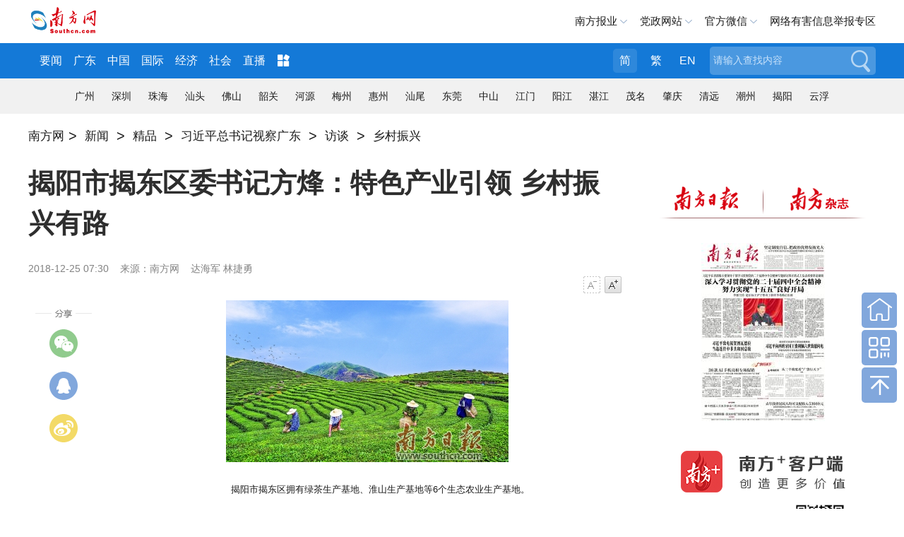

--- FILE ---
content_type: text/html; charset=utf-8
request_url: https://news.southcn.com/node_5f4ff47ff0/1acb104d6a.shtml
body_size: 10111
content:
<!DOCTYPE html>
<html>
<head>
<!-- 官方顶部区块 start -->
<!-- cms-site-base.css -->
<link rel="stylesheet" href="https://nfcms-mainsiteoss.southcn.com/__cms_base/__tpl_asset/css/cms-site-base.css?v=1.0.1" />
<!-- jquery-1.10.2.min -->
<script src="https://nfcms-mainsiteoss.southcn.com/__cms_base/__tpl_asset/js/jquery-1.10.2.min.js"></script>

<!-- 官方顶部区块 end -->
<!-- 站点默认顶部区块 start -->
<meta name="catalogs" content="27027" />

<link rel="shortcut icon" type="image/x-icon" href="https://nfcms-mainsiteoss.southcn.com/__cms_base/__tpl_asset/img/nfw.ico">

<!-- 视频、音频依赖 start -->
<!-- aliplayer css -->
<link rel="stylesheet" href="//g.alicdn.com/de/prismplayer/2.7.4/skins/default/aliplayer-min.css" />
<!-- prism css -->
<link rel="stylesheet" href="https://nfcms-mainsiteoss.southcn.com/nfw/__tpl_asset/common/css/prism.css" />
<!-- audio css -->
<link rel="stylesheet" href="https://nfcms-mainsiteoss.southcn.com/nfw/__tpl_asset/common/css/audio.css" />
<!-- aliplayer js -->
<script src="//g.alicdn.com/de/prismplayer/2.7.4/aliplayer-min.js"></script>
<!-- prism js -->
<script src="https://nfcms-mainsiteoss.southcn.com/nfw/__tpl_asset/common/js/prism.js"></script>
<!-- audio js -->
<script src="https://nfcms-mainsiteoss.southcn.com/nfw/__tpl_asset/common/js/audio.js"></script>
<!-- 视频、音频依赖 end -->

<!-- 站点默认顶部区块 end -->

  <meta charset="UTF-8">
  <meta http-equiv="x-ua-compatible" content="ie=edge">
  <meta name="viewport" content="width=device-width, initial-scale=1, maximum-scale=1.0,  viewport-fit=cover, user-scalable=no">
  <title>揭阳市揭东区委书记方烽：特色产业引领 乡村振兴有路_南方网</title>
  <meta name="keywords" content="" />
  <meta itemprop="image" content="//nfcms-mainsiteoss.southcn.com/nfw/__tpl_asset/68e544a3d8.jpg" />
  <meta name="description" itemprop="description" content="该区将按照“一三三”版形发展布局，推进城乡融合和产城融合，推动乡村高质量发展。" />

  <meta name="pagetype" content="1" />
  <meta name="contentid" content="418372" />
  <meta name="publishdate" content="2018-12-25" />
  <meta name="author" content="李润芳" />
  <meta name="source" content="南方网" />

  <!-- normal.css -->
  <link rel="stylesheet" href="//nfcms-mainsiteoss.southcn.com/nfw/__tpl_asset/e8b59c5176.css">
  <!-- article.css -->
  <link rel="stylesheet" href="//nfcms-mainsiteoss.southcn.com/nfw/__tpl_asset/e3ef050dee.css">
<body>
	<!-- 页头 -->
	<style>
	body {
		opacity: 0;
	}
	body.app .m-header {
		display: none;
	}
	body.app .m-nfwheader {
		display: none;
	}
	body.app .m-cnav {
		display: none;
	}
</style>
<script>
    function getQueryString(name) {
        var reg = new RegExp("(^|&)" + name + "=([^&]*)(&|$)", "i");
        var r = window.location.search.substr(1).match(reg);
        if (r != null) return unescape(r[2]);
        return null;
    }

    var is_app = getQueryString('is_app');
	if (is_app == 1) {
		$('body').addClass('app')
	}
	setTimeout(function () {
		$('body').css('opacity', 1)
	}, 200)
    
</script>

<div class="m-header">
    <div class="m-logo">
		<a href="http://www.southcn.com/"><img src="//nfcms-mainsiteoss.southcn.com/nfw/__tpl_asset/1dc4fe9695.png"/></a>
	</div>
	<div class="m-adr"><a class="j-crm" href=""></a></div>
	<div class="m-navd" id="m-navb">
		<img src="//nfcms-mainsiteoss.southcn.com/nfw/__tpl_asset/264fe44dc6.png" alt="">
	</div>
	<div class="m-memu">
		<ul>
			<li><a href="http://www.southcn.com/pc2018/yw/node_384370.htm" target="_blank">要闻</a></li>
			<li><a href="http://theory.southcn.com/c/node_317831.htm" target="_blank">学习进行时</a></li>
			<li><a href="http://economy.southcn.com/" target="_blank">经济</a></li>
			<li><a href="http://live.southcn.com/l/node_382932.htm?type=mobile" target="_blank">直播</a></li>
			<li><a href="http://www.southcn.com/pc2018/nfrmt/node_384365.htm" target="_blank">融媒</a></li>
			<li><a href="http://opinion.southcn.com/o/m/node_343852.htm" target="_blank">网评</a></li>
			<li><a href="https://theory.southcn.com/" target="_blank">理论</a></li>
			<li><a href="http://kb.southcn.com/" target="_blank">快报</a></li>
			<li><a href="http://news.southcn.com/zhuanti/" target="_blank">专题</a></li>
			<li><a href="http://news.southcn.com/g/node_74681.htm" target="_blank">公告</a></li>
			<li><a href="http://finance.southcn.com/f/node_335087.htm" target="_blank">财经</a></li>
			<li><a href="http://car.southcn.com/7/node_365692.htm" target="_blank">汽车</a></li>

			<li><a href="http://edu.southcn.com/jytt/node_295231.htm" target="_blank">教育</a></li>
			<li><a href="http://sports.southcn.com/tiyunews/node_399635.htm" target="_blank">体育</a></li>
			<li><a href="http://www.southcn.com/m2018/gdtoday/m/node_384272.htm" target="_blank">英文</a></li>
			<li><a href="http://life.southcn.com/lifenews/node_399633.htm" target="_blank">生活</a></li>
			<li><a href="http://tv.southcn.com/" target="_blank">视频</a></li>
			<li><a href="http://www.southei.com/" target="_blank">双创</a></li>
			<li><a href="https://country.southcn.com/xczx" target="_blank">乡村</a></li>
			<li><a href="http://economy.southcn.com/node_368900.htm" target="_blank">大湾区</a></li>
		</ul>
		<p>广东各地市</p>
		<ul>
			<li><a href="http://pc.nfapp.southcn.com/guangzhouyaowen">广州市</a></li>
			<li><a href="http://pc.nfapp.southcn.com/shenzhenyaowen">深圳市</a></li>
			<li><a href="http://pc.nfapp.southcn.com/foshanyaowen">佛山市</a></li>
			<li><a href="http://pc.nfapp.southcn.com/zhuhaiyaowen">珠海市</a></li>
			<li><a href="http://pc.nfapp.southcn.com/zhongshanyaowen">中山市</a></li>
			<li><a href="http://pc.nfapp.southcn.com/dongguanyaowen">东莞市</a></li>
			<li><a href="http://pc.nfapp.southcn.com/huizhouyaowen">惠州市</a></li>
			<li><a href="http://pc.nfapp.southcn.com/shantouyaowen">汕头市</a></li>
			<li><a href="http://pc.nfapp.southcn.com/jieyangyaowen">揭阳市</a></li>
			<li><a href="http://pc.nfapp.southcn.com/chaozhouyaowen">潮州市</a></li>
			<li><a href="http://pc.nfapp.southcn.com/shanweiyaowen">汕尾市</a></li>
			<li><a href="http://pc.nfapp.southcn.com/shaoguanyaowen">韶关市</a></li>
			<li><a href="http://pc.nfapp.southcn.com/zhaoqingyaowen">肇庆市</a></li>
			<li><a href="http://pc.nfapp.southcn.com/maomingyaowen">茂名市</a></li>
			<li><a href="http://pc.nfapp.southcn.com/yangjiangyaowen">阳江市</a></li>
			<li><a href="http://pc.nfapp.southcn.com/jiangmenyaowen">江门市</a></li>
			<li><a href="http://pc.nfapp.southcn.com/zhanjiangyaowen">湛江市</a></li>
			<li><a href="http://pc.nfapp.southcn.com/qingyuanyaowen">清远市</a></li>
			<li><a href="http://pc.nfapp.southcn.com/yunfuyaowen">云浮市</a></li>
			<li><a href="http://pc.nfapp.southcn.com/heyuanyaowen">河源市</a></li>
			<li><a href="http://pc.nfapp.southcn.com/meizhouyaowen">梅州市</a></li>
		</ul>
	</div>
</div>
<div class="m-nfwheader">
	<div class="m-shdmin">
		<div class="m-shd g-wp f-cb">
			<div class="p-logo">
				<a href="http://www.southcn.com/">
					<img src="//nfcms-mainsiteoss.southcn.com/nfw/__tpl_asset/c1726803a2.png" width="140" alt="南方网">
				</a>
			</div>
			<div class="m-link">
				<span class="m-nfby j-nfby">南方报业</span>
				<!-- <a href="http://club.southcn.com/" class="m-club">@南方</a> -->
				<span class="m-dzwz j-dzwz">党政网站</span>
				<span class="m-wx">官方微信</span>
				<a href="http://report.12377.cn:13225/toreportinputNormal_anis.do" class="m-yhjb">网络有害信息举报专区</a>
			</div>
			<div class="m-wechat">
				<ul>
					<li> <img src="//nfcms-mainsiteoss.southcn.com/nfw/__tpl_asset/c4c056d44a.jpg">
						<p>南方网</p>
					</li>
					<li> <img src="//nfcms-mainsiteoss.southcn.com/nfw/__tpl_asset/33fa8c8c8e.jpg">
						<p>南方日报</p>
					</li>
					<li><img src="//nfcms-mainsiteoss.southcn.com/nfw/__tpl_asset/bbe80d1e8e.jpg">
						<p>南方都市报</p>
					</li>
					<li><img src="//nfcms-mainsiteoss.southcn.com/nfw/__tpl_asset/b9b94ea320.jpg">
						<p>南方杂志</p>
					</li>
				</ul>
			</div>
			<div class="m-nfbyl m-smenu" style="display: none;">
				<i></i>
				<ul class="sub-menu">
					<li>
						<h2 class="paper_icon">报纸</h2>
						<a href="http://epaper.southcn.com/nfdaily/" target="_blank">南方日报</a>
						<a href="http://www.oeeee.com/" target="_blank">南方都市报</a>
						<a href="http://www.infzm.com/" target="_blank">南方周末</a>
						<a href="http://epaper.nfncb.cn" target="_blank">南方农村报</a>
						<a href="http://www.21jingji.com/" target="_blank">21世纪经济报道</a>
						<a href="http://www.nffzb.cn/" target="_blank">南方法治报</a>
						<a href="http://www.xjrb.com/" target="_blank">西江日报</a>
					</li>
					<li>
						<h2 class="magazine_icon">杂志</h2>
						<a href="http://www.nfzz.net.cn/" target="_blank">南方</a>
						<a href="http://www.21cbr.com/" target="_blank">21世纪商业评论</a>
						<a href="http://www.nfpeople.com/" target="_blank">南方人物周刊</a>
					</li>
					<li>
						<h2 class="website_icon">网站</h2>
						<a href="http://www.southcn.com/" target="_blank">南方网</a>
						<a href="http://www.oeeee.com" target="_blank">奥一网</a>
						<a href="http://gd.qq.com" target="_blank">大粤网</a>
						<a href="http://www.21jingji.com/" target="_blank">21经济网</a>
						<a href="javascript:void(0)" target="_self">南方新视界传媒</a>
					</li>
					<li>
						<h2 class="press_icon">出版社</h2>
						<a href="javascript:void(0)" target="_self" style="width:200px;">广东南方日报出版社有限公司</a>
					</li>
					<li class="last">
						<h2 class="press_icon">移动端</h2>
						<a href="http://nfplus.southcn.com/nfapp/index.html" target="_blank" style="width:200px;">南方+客户端</a>
					</li>
				</ul>
			</div>
			<div class="m-dzwzl m-smenu" style="display: none;">
				<i></i>
				<ul class="sub-menu">
					<h2>党务政务网站</h2>
					<li>
						<a href="http://www.gdjct.gd.gov.cn/" target="_blank">南粤清风网</a>
						<a href="http://www.gdzf.org.cn/" target="_blank">广东省政法网</a>
						<a href="https://www.gdzz.gov.cn/" target="_blank">广东组工网</a>
						<a href="http://www.gdjubao.cn/" target="_blank">广东互联网违法和不良信息举报中心</a>
						<a href="http://gd.wenming.cn/" target="_blank">广东文明网</a>
						<a href="http://www.gdszjgdj.org/" target="_blank">广东省直机关党建网</a>
						<a href="http://www.gdfp.gov.cn/" target="_blank">广东省扶贫信息网</a>
						<a href="http://gddazx.southcn.com/" target="_blank">广东档案在线</a>
					</li>
					<li>
						<a href="http://www.gdrd.cn/" target="_blank">广东人大网</a>
						<a href="http://www.gdszx.gov.cn/" target="_blank">广东政协网</a>
						<a href="http://www.gd.jcy.gov.cn/" target="_blank">阳光检务网</a>
						<a href="http://www.gdcourts.gov.cn/" target="_blank">广东法院网</a>
					</li>
					<li>
						<a href="http://www.gd.gov.cn/" target="_blank">广东省人民政府网</a>
						<a href="http://www.gdzwfw.gov.cn/hzjl/forum-36-1.html" target="_blank">广东省互助交流服务平台</a>
						<a href="http://zfsg.gd.gov.cn/" target="_blank">广东省政务服务数据管理局网</a>
					</li>
					<li>
						<a href="http://whly.gd.gov.cn/" target="_blank">广东省文化和旅游厅网</a>
						<a href="http://sft.gd.gov.cn/" target="_blank">广东省司法厅网</a>
						<a href="http://gdyjzx.gd.gov.cn/" target="_blank">广东省政府发展研究中心网</a>
						<a href="http://gdjr.gd.gov.cn/" target="_blank">广东省地方金融监督管理局网</a>
						<a href="http://czt.gd.gov.cn/" target="_blank">广东省财政厅</a>
						<a href="http://yjgl.gd.gov.cn/" target="_blank">广东省应急管理厅</a>
						<a href="http://amr.gd.gov.cn/" target="_blank">广东省市场监督管理局</a>
						<a href="http://guangdong.chinatax.gov.cn/gdsw/index.shtml" target="_blank">广东省税务局</a>
						<a href="http://www.southei.com/" target="_blank">南方双创汇</a>
						<a href="http://dva.gd.gov.cn/" target="_blank">广东省退役军人事务厅网</a>
						<a href="http://dfz.gd.gov.cn/" target="_blank">广东省情网</a>
						<a href="http://hmo.gd.gov.cn/" target="_blank">广东省人民政府港澳事务办公室网</a>
						<a href="http://gdwsxf.gd.gov.cn/" target="_blank">广东省信访局网</a>
						<a href="http://mzzjw.gd.gov.cn/" target="_blank">广东省民族宗教事务委员会网</a>
						<a href="http://gdaudit.gd.gov.cn/" target="_blank">广东省审计厅网</a>
						<a href="http://hsa.gd.gov.cn/" target="_blank">广东省医疗保障局网</a>
						<a href="http://td.gd.gov.cn/" target="_blank">广东省交通运输厅网</a>
						<a href="https://sqzc.gd.gov.cn/sqzc/m/home/index" target="_blank">粤企政策通</a>
						<a href="http://dara.gd.gov.cn/" target="_blank">广东省农业农村厅网</a>
						<a href="http://www.gdpplgopss.gov.cn/" target="_blank">广东省社科规划网</a>
						<a href="http://www.southacademic.com/" target="_blank">中国(南方)学术网</a>
					</li>
					<li>
						<a href="http://www.gdwomen.org.cn/" target="_blank">广东女性E家园</a>
						<a href="http://www.gdlqw.com/" target="_blank">广东老区网</a>
						<a href="http://www.gdsfxj.com/" target="_blank">广东省反邪教网</a>
						<a href="http://www.gdftu.org.cn/" target="_blank">广东省总工会</a>
						<a href="http://www.gdmj.org.cn/" target="_blank">广东民进网</a>
						<a href="http://www.pprd.org.cn/" target="_blank">泛珠三角合作信息网</a>
						<a href="http://www.cnbayarea.org.cn/" target="_blank">粤港澳大湾区门户网</a>
						<a href="http://www.gddpf.org.cn/" target="_blank">广东省残疾人联合会</a>
					</li>
					<li class="last">
						<a href="http://www.gz.gov.cn/" target="_blank">广州市人民政府网</a>
						<a href="http://www.haizhu.gov.cn/" target="_blank">广州市海珠区门户网站</a>
						<a href="http://www.thnet.gov.cn/" target="_blank">广州市天河区门户网站</a>
						<a href="http://www.by.gov.cn/" target="_blank">广州市白云区门户网站</a>
						<a href="http://www.gzns.gov.cn/" target="_blank">广州市南沙区门户网站</a>
						<a href="http://cg.gz.gov.cn/" target="_blank">广州市城市管理和综合执法局网</a>
						<a href="http://sfj.gz.gov.cn/" target="_blank">广州市司法局网</a>
						<a href="http://www.gd-n-tax.gov.cn/gdsw/gzsw/gzsw_index.shtml" target="_blank">广州市税务局</a>
						<a href="http://yjglj.gz.gov.cn/" target="_blank">广州市应急管理局</a>
						<a href="http://fsjjjc.foshan.gov.cn" target="_blank">廉洁佛山网</a>
						<a href="http://dgjj.dg.gov.cn/" target="_blank">东莞纪检监察网</a>
						<a href="https://www.zhanjiang.gov.cn/" target="_blank">湛江市政府网站</a>
						<a href="http://www.maoming.gov.cn/" target="_blank">茂名市政府门户网站</a>
					</li>
				</ul>
			</div>
		</div>
	</div>
	<div class="m-hd m-xf">
		<div class="g-wp f-cb">
			<div class="m-logob">
				<a href="http://www.southcn.com/">
					<img src="//nfcms-mainsiteoss.southcn.com/nfw/__tpl_asset/05d1fc73f8.png" width="100" alt="南方网">
				</a>
			</div>
			<div class="m-nav">
				<a href="http://www.southcn.com/pc2018/yw/node_384370.htm" target="_blank">要闻</a>　
				<a href="http://news.southcn.com/gd/" target="_blank">广东</a>
				<a href="http://news.southcn.com/china/default.htm" target="_blank">中国</a>
				<a href="http://news.southcn.com/international/default.htm" target="_blank">国际</a>
				<a href="http://economy.southcn.com/" target="_blank">经济</a>
				<a href="http://news.southcn.com/community/" target="_blank">社会</a>
				<a href="http://live.southcn.com/default.htm" target="_blank">直播</a>
				<span>
					<img src="//nfcms-mainsiteoss.southcn.com/nfw/__tpl_asset/3d78f8f92e.png">
					<div class="more-list">
						<a href="http://www.southcn.com/pc2018/nfrmt/node_384365.htm" target="_blank">融媒</a>
						<a href="http://opinion.southcn.com/" target="_blank">网评</a>
						<a href="https://theory.southcn.com/" target="_blank">理论</a>
						<a href="http://tv.southcn.com/" target="_blank">视频</a>
						<a href="http://kb.southcn.com/default.htm" target="_blank">快报</a>
						<a href="http://news.southcn.com/zhuanti/default.htm" target="_blank">专题</a>
						<a href="http://news.southcn.com/g/node_74681.htm" target="_blank">公告</a>
						<a href="http://car.southcn.com/" target="_blank">汽车</a>
						<!-- <a href="http://finance.southcn.com/" target="_blank">财经</a> -->
						<a href="http://edu.southcn.com/" target="_blank">教育</a>
						<a href="http://www.newsgd.com/" target="_blank">英文</a>
						<!-- <a href="http://life.southcn.com/" target="_blank">生活</a> -->
						<!-- <a href="http://sports.southcn.com/" target="_blank">体育</a> -->
						<a href="https://country.southcn.com/xczx" target="_blank">乡村</a>
						<!-- <a href="http://www.southei.com/" target="_blank">双创</a>
						<a href="http://economy.southcn.com/node_368900.htm" class="last" target="_blank">大湾区</a> -->
					</div>
				</span>
			</div>
			<div class="m-search">
				<form id="searchForm">
					<div class="search_form">
						<div class="search_text">
							<input type="text" name="search" autocomplete="off" title="请输入查找内容" value="请输入查找内容" onfocus="if (this.value == '请输入查找内容') {this.value = '';}" onblur="if (this.value == '') {this.value = '请输入查找内容';}" class="search" id="search">
						</div>
						<button class="search_btn" id="search_btn">搜索</button>
					</div>
				</form>
			</div>
			<div class="m-meta">
				<a class="tras m-jian active">简</a>
				<a class="tras m-fan">繁</a>
				<a href="http://www.newsgd.com/">EN</a>
			</div>
		</div>
	</div>
</div>
<div class="m-cnav">
	<div class="f-wp">
		<a href="http://pc.nfapp.southcn.com/guangzhou" target="_blank" title="广州">广州</a>
		<a href="http://pc.nfapp.southcn.com/shenzhen" target="_blank" title="深圳">深圳</a>
		<a href="http://pc.nfapp.southcn.com/zhuhai" target="_blank" title="珠海">珠海</a>
		<a href="http://pc.nfapp.southcn.com/shantou" target="_blank" title="汕头">汕头</a>
		<a href="http://pc.nfapp.southcn.com/foshan" target="_blank" title="佛山">佛山</a>
		<a href="http://pc.nfapp.southcn.com/shaoguan" target="_blank" title="韶关">韶关</a>
		<a href="http://pc.nfapp.southcn.com/heyuan" target="_blank" title="河源">河源</a>
		<a href="http://pc.nfapp.southcn.com/meizhou" target="_blank" title="梅州">梅州</a>
		<a href="http://pc.nfapp.southcn.com/huizhou" target="_blank" title="惠州">惠州</a>
		<a href="http://pc.nfapp.southcn.com/shanwei" target="_blank" title="汕尾">汕尾</a>
		<a href="http://pc.nfapp.southcn.com/dongguan" target="_blank" title="东莞">东莞</a>
		<a href="http://pc.nfapp.southcn.com/zhongshan" target="_blank" title="中山">中山</a>
		<a href="http://pc.nfapp.southcn.com/jiangmen" target="_blank" title="江门">江门</a>
		<a href="http://pc.nfapp.southcn.com/yangjiang" target="_blank" title="阳江">阳江</a>
		<a href="http://pc.nfapp.southcn.com/zhanjiang" target="_blank" title="湛江">湛江</a>
		<a href="http://pc.nfapp.southcn.com/maoming" target="_blank" title="茂名">茂名</a>
		<a href="http://pc.nfapp.southcn.com/zhaoqing" target="_blank" title="肇庆">肇庆</a>
		<a href="http://pc.nfapp.southcn.com/qingyuan" target="_blank" title="清远">清远</a>
		<a href="http://pc.nfapp.southcn.com/chaozhou" target="_blank" title="潮州">潮州</a>
		<a href="http://pc.nfapp.southcn.com/jieyang" target="_blank" title="揭阳">揭阳</a>
		<a href="http://pc.nfapp.southcn.com/yunfu" target="_blank" title="云浮">云浮</a>
	</div>
</div>
	<!-- AdSame ShowCode: 南方新闻网 / 南方网首页 / 全站二级频道首屏通栏 Begin -->
  <div class="g-wp f-cb adverta" >
    <script type="text/javascript" src="https://sgg.southcn.com/s?z=south&c=160" charset="gbk"></script>
  </div>
  <!-- AdSame ShowCode: 南方新闻网 / 南方网首页 / 全站二级频道首屏通栏 End -->

  <div class="z-title" style="display:none">
    <a href="https://news.southcn.com/node_5f4ff47ff0"  target="_blank"  class="">乡村振兴</a>
  </div>

  <!-- AdSame ShowCode: 南方新闻网 / 全站细览 / 全站细览通栏广告 Begin -->
  <div class="g-wp f-cb">
    <script type="text/javascript" src="https://sgg.southcn.com/s?z=south&c=10"></script>
  </div>
  <!-- AdSame ShowCode: 南方新闻网 / 全站细览 / 全站细览通栏广告 End -->
	<!-- 发布点 -->
  <div class="m-crm g-wp">
	<div style="height:30px;">
		<div type="CMS_TAG_NODE_PATH_INFO">
		<!--
		<a href="http://www.southcn.com" target="_self" class="crm-link">南方网</a><font class="dot">&gt;</font>
		<a href="/" target="_self" class="crm-link">{{CMS_SITE.name}}</a>
		{% for key,item in CMS_NODE_PATH_INFO %}
			<font class="dot">&gt;</font>
			<a href="{{item.path}}" target="_self" class="crm-link">{{ item.name }}</a>
		{% endfor%}
		-->
		</div>
	</div>
  </div>
	<!-- 左侧 -->
	<div class="m-content g-wp f-cb">
		<div class="main">
			<div class="m-share">
				<span class="swechat">
					<div class="qr1w">
						<span class="qrp"></span>
						<div id="qrcode" class="qr1"></div>
					</div>
				</span>
				<a class="sqqzone"></a>
				<a class="sweibo"></a>
			</div>
			<!-- 主体内容 -->
			<div class="m-article">
				<h2 id="article_title">揭阳市揭东区委书记方烽：特色产业引领 乡村振兴有路</h2>
				<h3 id="article_subtitle"></h3>
				<div class="m-abstract" style="display: none" id="abstract"></div>
				<div class="meta">
					<div class="fl">
						<span class="pub_time" id="pubtime_baidu">2018-12-25 07:30</span>
						<span id="source_baidu">来源：南方网</span>
						<span id="author_baidu">达海军 林捷勇</span>
					</div>
					<div class="font_change fr">
						<a class="font_down js-font font_down_disable" data-action="fontDown" href="#">字号减小</a>
						<a class="font_up js-font" data-action="fontUp" href="#">字号增大</a>
					</div>
				</div>
				<div class="content" id="content">
					<p align="center"><img id="13783991" title="" border="0" align="center" src="https://nfassetoss.southcn.com/__asset/772825fabf/b49ac3a0ee.jpeg" sourcename="本地文件" sourcedescription="编辑提供的本地文件"/></p>
<p style="TEXT-ALIGN: center" align="center">　　<font style="FONT-SIZE: 10pt" size="1">揭阳市揭东区拥有绿茶生产基地、淮山生产基地等6个生态农业生产基地。</font></p>
<p>　　麻竹滴翠，炒茶飘香，淮山味美……在揭阳市揭东区，全区7个镇街拥有6个生态农业生产基地，包括竹笋生产基地、绿茶生产基地、淮山生产基地等，已拿到4块国家和省级特色小镇牌子。近年来，揭东区还先后被中央农办定为农村改革试验联系点，被广东省确定为省级新农村建设示范片以及粤东地区唯一的农村社区建设试点县（市、区）。通过深度推进农村一二三产业融合发展，揭东区的乡村振兴工作如火如荼。</p>
<p>　　近日，揭阳市揭东区委书记方烽在接受南方日报记者采访时表示，该区将按照“一三三”版形发展布局，推进城乡融合和产城融合，以党建为引领深化改革，推动乡村高质量发展，努力当好揭阳城市发展领头羊和乡村振兴示范区。</p>
<p>　　<strong>特色经济推动乡村振兴</strong></p>
<p>　　对于揭东区来说，乡村振兴发展，特色小镇是重要抓手。</p>
<p>　　揭东区埔田镇山清水秀，种植有3万亩麻竹和1万亩香蕉，被誉为揭阳市的“都市后花园”，素有“中国竹笋之乡”美称。近年来，埔田镇围绕“竹”这一特色，大力推动竹产业发展和全域旅游，先后被评为“广东省休闲农业旅游示范镇”“全国一村一品示范镇”，2017年8月入选第二批全国特色小镇，成为全国首个“近零碳排放”竹文化特色小镇。</p>
<p>　　埔田镇“靠竹吃竹”，竹笋年总产量达10万吨，并形成完整的产业链。去年以来，埔田镇餐饮、旅游业产值增幅达20%，农产品加工出口增加15%，农民收入提高了。</p>
<p>　　特色小镇已成为揭东区的招牌。方烽告诉记者，揭东区的特色镇根据资源优势重点打造特色发展项目：埔田的“近零碳排放”全国特色小镇，起步区已全面建成；玉湖镇重点打造“时光玉湖·文旅小镇”，该项目已完成框架协议签订；目前区内玉湖山、宝山湖、念恩山、万竹园、田田绿等景区新上游乐设施全部启动并抓紧建设，全域旅游稳步推进；2个省级菜篮子工程示范基地和袁隆平院士工作站正在加快建设。</p>
<p>　　近年来，揭东区还大力发展“一镇一品”“一村一品”等特色经济，建设竹笋、绿茶、淮山等“六大生态农业基地”，进一步打响揭东品牌。依托电商产业优势，推进电商与揭东特色农产品灵活对接，开拓农产品销售市场。</p>
<p>　　<strong>推进城乡融合产城融合</strong></p>
<p>　　为提高发展的平衡性和协调性，揭东区确立“一三三”版形发展布局，即一个主城区，三个专业镇和三个特色镇。按照城市更新、产业更新、生态更新、政务更新“四个更新”，打造城区板块、乡村板块、生态板块、产业板块“四个板块”，推进城乡融合和产城融合，既当城市发展领头羊，又做乡村振兴示范区。</p>
<p>　　据介绍，揭东区重点打造中德金属生态城——开发区新型工业园——锡场大军埔电商圈，形成一条产业带。“这样的‘一三三’布局，就是以城区曲溪为中心，紧接着是产业带，再往上就是特色带，自然形成了生活、生产、生态‘三生’融合的良好布局。”方烽说。</p>
<p>　　在乡村板块方面，揭东区抓住特色小镇打造“一村一品”，利用被中央农办定为农村改革试验联系点，也被省定为粤东地区唯一的省级农村社区建设试点县（市、区）的契机，把“强基础、激活力、惠民生、促和谐”贯穿农村综合改革工作全过程。近3年来，揭东区投入8.3亿元，实施了500多个乡村建设工程，基本实现了污水垃圾双整治、两室一会、一村一法律顾问、乡村小公园、乡村小广场、农村集体资产监管平台和融资机制等全覆盖。</p>
<p>　　对于城区板块，揭东则围绕区域规划提质、项目建设提速、管理水平提升、城市更新提挡4个方面，做好旧城改造和新城拓展工作。方烽表示，要以推进“百日百项大行动”为契机，全力推进“城市更新”，重点做好糖厂片区、电力厂片区和缶灶码头片区“三旧”改造工程，加快推进金叶大厦、群和广场等商贸项目建设，深入推进“五城同创”等，打造宜居宜业新城。</p>
<p>　　<strong>为乡村发展注入动力</strong></p>
<p>　　近年来，特别是今年以来，揭东区扎实推进党组织场地、班子建设、组织生活、党员管理、党员发展、资料台账“六个规范化建设”，积极推动加强党的基层组织建设三年行动计划落实落地，为乡村振兴注入强大动力。</p>
<p>　　方烽说，揭东区通过建强“三支队伍”来夯实基层党建。一是村书记队伍。大力实施基层党组织“头雁”工程，注重选拔懂农业、爱农村、爱农民、带动能力强的优秀人才作为村党组织书记。同时，实施“春苗”计划，着力从退伍军人、回乡大学生中选拔村干部苗子，全区共选拔了76人作为农村后备干部人选。二是村党员队伍。大力实施南粤党员先锋工程，落实发展党员“村培镇管”制度，分级分类对村全体党员、村民代表、村民小组长、自然村带头人开展培训，充分发挥农村党员队伍的“雁阵效应”。三是驻村工作队伍。区、镇两级主要领导带头挂点联系，并选派工作组入驻5个软弱涣散村党组织开展整顿工作。</p>
<p>　　文/图：南方网全媒体记者 达海军</p>
<p>　　见习记者 林捷勇</p>
<p>　　通讯员 江明东</p>
				</div>
				<div class="m-editor">编辑：李润芳</div>
			</div>		
			<!-- 相关稿件 -->
			<div class="m-rel">
							</div>
			<div class="m-more">
				<a href="http://www.southcn.com" target="_self">返回南方网首页</a>
				<a href="https://news.southcn.com/node_5f4ff47ff0" target="_self" class="j-catlink">返回乡村振兴频道</a>
			</div>
		</div>
		<!-- 侧栏 -->
		<div class="aside-iframe">
  <div class="m-ad2"><script type="text/javascript" src="https://sgg.southcn.com/s?z=south&c=12"></script></div>
  <iframe id="asideFrame" src="/proxy/commonaside" frameborder="0" width="320px" height="2600px"></iframe>
</div>
<style>
  .aside-iframe {
    float: right;
    display: none;
  }
  @media (min-width: 750px) {
    .aside-iframe {
      display: block;
    }
  }
</style>

<script>
function setIframeHeight(id){
    try{
        var iframe = document.getElementById(id);
        if(iframe.attachEvent){
            iframe.attachEvent("onload", function(){
                iframe.height = iframe.contentWindow.document.getElementsByClassName('m-aside')[0].scrollHeight + 10 + 'px';
            });
            return;
        }else{
            iframe.onload = function(){
                // iframe.height = iframe.contentDocument.body.scrollHeight;
                iframe.height = iframe.contentWindow.document.getElementsByClassName('m-aside')[0].scrollHeight + 10 + 'px';
            };
            return;
        }
    }catch(e){
        throw new Error('setIframeHeight Error');
    }
}

setIframeHeight('asideFrame');

</script>
	</div>
	<!-- 页脚 -->
	<div class="m-sidebar">
	<a href="http://www.southcn.com/" class="home">回到首页</a>
	<span class="bwechat"><img class="qr2" src="//nfcms-mainsiteoss.southcn.com/nfw/__tpl_asset/e0f9526042.png"></span>
	<span class="backtop">回到顶部</span>
</div>
<div class="m-ft">
  <div class="g-wp">
    <p>
      <a href="http://www.southcn.com/aboutus/nfbyjt/content/2019-05/17/content_187473107.htm" target="_blank">南方报业传媒集团简介</a>-
      <a href="http://www.southcn.com/aboutus/aboutus/" target="_blank">网站简介</a>-
      <a href="http://www.southcn.com/aboutus/service/" target="_blank">广告服务</a>-
      <a href="https://zbtb.southcn.com/" target="_blank">招标投标</a>-
      <a href="https://jtcg.southcn.com/" target="_blank">物资采购</a>-
      <a href="http://www.southcn.com/aboutus/contactus/" target="_blank">联系我们</a>-
      <a href="http://www.southcn.com/aboutus/law/" target="_blank">法律声明</a>-
      <a href="http://www.southcn.com/aboutus/links/" target="_blank">友情链接</a>
    </p>
    <p class="finfo" style="margin-left:5px">本网站由南方新闻网版权所有，未经授权禁止复制或建立镜像　广东南方网络信息科技有限公司负责制作维护</p>
    <p style="margin-left:5px">违法和不良信息举报电话：020-87373397 18122015029 18122015068</p>
    <p>
      <a href="http://beian.miit.gov.cn/" target="_blank">ICP备案号：粤B-20050235</a>
    </p>
  </div>
</div>
	<!-- jquery.pin.js -->
	<script src="//nfcms-mainsiteoss.southcn.com/nfw/__tpl_asset/2949a6830b.js"></script>
	<!-- normal.js -->
	<script src="//nfcms-mainsiteoss.southcn.com/nfw/__tpl_asset/c0aa1e8616.js"></script>
	<!-- responsive.js -->
	<script src="//nfcms-mainsiteoss.southcn.com/nfw/__tpl_asset/9e1de38932.js"></script>
	<!-- sha256.js -->
	<script src="//nfcms-mainsiteoss.southcn.com/nfw/__tpl_asset/1371228126.js"></script>
	<!-- qrcode.min.js -->
	<script src ="//nfcms-mainsiteoss.southcn.com/byst/__tpl_asset/50667d1a05.js"></script>
	<!-- article.js -->
	<script src="//nfcms-mainsiteoss.southcn.com/nfw/__tpl_asset/f9355f8933.js"></script>
	
 <!-- AdSame ShowCode: 南方新闻网 / 全站细览 / 全站细览富媒体 Begin -->
  <div>
    <script type="text/javascript" src="https://sgg.southcn.com/s?z=south&c=13"></script>
  </div>
  <!-- AdSame ShowCode: 南方新闻网 / 全站细览 / 全站细览富媒体 End -->

<!-- 官方底部区块 start -->
<!-- cms-site-base.js -->
<script src="https://nfcms-mainsiteoss.southcn.com/__cms_base/__tpl_asset/js/cms-site-base.js"></script>
<script src="https://nfcms-mainsiteoss.southcn.com/nfw/__tpl_asset/common/js/image-audio.js"></script>
<!-- 微信自定义分享 start -->
<script src="//res.wx.qq.com/open/js/jweixin-1.6.0.js"></script>
<script src="//nfcms-mainsiteoss.southcn.com/__cms_base/__tpl_asset/js/wechat-share.js"></script>
<!-- 微信自定义分享 end -->
<script src="//nfcms-mainsiteoss.southcn.com/nfw/__tpl_asset/common/js/nfzm-sdk.js"></script>
<script src="//nfcms-mainsiteoss.southcn.com/nfw/__tpl_asset/common/js/nfzm-stat.js"></script>

<!-- 官方底部区块 end -->
<!-- 站点默认底部区块 start -->
<!-- 百度统计 start -->
<script>
  var _hmt = _hmt || [];
  (function () {
    var hm = document.createElement("script");
    hm.src = "https://hm.baidu.com/hm.js?fcda14e8d9fc166be9cf6caef393ad0e";
    var s = document.getElementsByTagName("script")[0];
    s.parentNode.insertBefore(hm, s);
  })();
</script>
<!-- 百度统计 end -->

<!-- 南方网通用 -->
<script src="//nfcms-mainsiteoss.southcn.com/nfw/__tpl_asset/common/js/nfw-base.js"></script>

<!-- 站点默认底部区块 end -->
</body>
<!-- inject_cms_base_tpl_block -->
</html>

--- FILE ---
content_type: text/html; charset=UTF-8
request_url: https://news.southcn.com/proxy/commonaside
body_size: 4260
content:
<!DOCTYPE html>
<html lang="en">

<head>
<!-- 官方顶部区块 start -->
<!-- cms-site-base.css -->
<link rel="stylesheet" href="https://nfcms-mainsiteoss.southcn.com/__cms_base/__tpl_asset/css/cms-site-base.css?v=1.0.1" />
<!-- jquery-1.10.2.min -->
<script src="https://nfcms-mainsiteoss.southcn.com/__cms_base/__tpl_asset/js/jquery-1.10.2.min.js"></script>

<!-- 官方顶部区块 end -->
<!-- 站点默认顶部区块 start -->
<meta name="catalogs" content="39506" />

<link rel="shortcut icon" type="image/x-icon" href="https://nfcms-mainsiteoss.southcn.com/__cms_base/__tpl_asset/img/nfw.ico">

<!-- 视频、音频依赖 start -->
<!-- aliplayer css -->
<link rel="stylesheet" href="//g.alicdn.com/de/prismplayer/2.7.4/skins/default/aliplayer-min.css" />
<!-- prism css -->
<link rel="stylesheet" href="https://nfcms-mainsiteoss.southcn.com/nfw/__tpl_asset/common/css/prism.css" />
<!-- audio css -->
<link rel="stylesheet" href="https://nfcms-mainsiteoss.southcn.com/nfw/__tpl_asset/common/css/audio.css" />
<!-- aliplayer js -->
<script src="//g.alicdn.com/de/prismplayer/2.7.4/aliplayer-min.js"></script>
<!-- prism js -->
<script src="https://nfcms-mainsiteoss.southcn.com/nfw/__tpl_asset/common/js/prism.js"></script>
<!-- audio js -->
<script src="https://nfcms-mainsiteoss.southcn.com/nfw/__tpl_asset/common/js/audio.js"></script>
<!-- 视频、音频依赖 end -->

<!-- 站点默认顶部区块 end -->

    <meta charset="UTF-8">
    <meta http-equiv="X-UA-Compatible" content="IE=edge">
    <meta name="viewport" content="width=device-width, initial-scale=1.0">
    <link rel="stylesheet" href="https://nfcms-mainsiteoss.southcn.com/nfw/__tpl_asset/home/css/article.css">
    <link rel="stylesheet" href="https://nfcms-mainsiteoss.southcn.com/nfw/__tpl_asset/home/css/normal.css">
    <style>
        .j-lists li {
            visibility: visible !important;
        }
        
        @media (max-width:750px) {
            .m-aside {
                display: block !important
            }
        }
    </style>
</head>

<body>
    <div class="m-aside">
        <div class="">
        </div>
             <div class="m-bkq">
            <div class="m-bktab f-cb">
                <div class="tab tab1"><a href="https://epaper.nfnews.com/" target="_blank" title="南方日报电子报">南方日报电子报</a></div>
                <div class="tab tab2"><a href="http://www.nfzz.net.cn/" target="_blank" title="南方杂志电子报">南方杂志电子报</a></div>
            </div>
            <div class="m-bkt">
                <div class="ct active">
                    <!-- 通过编辑器插入模板片段 start -->
                                        <a target="_blank" href="https://epaper.nfnews.com/nfdaily/html/202601/21/node_A01.html" title="2026-01-21 封面"><img src="https://nfassetoss.southcn.com/__asset/a0f01090fd/f35d862bde.jpg?w=1434&amp;h=2061&amp;imageMogr2/thumbnail/175x" border="0" alt="2026-01-21 封面" title="2026-01-21 封面"></a>
                                        <!-- 通过编辑器插入模板片段 end -->
                </div>
                <div class="ct">

                    <!-- 通过编辑器插入模板片段 start -->
                    <ul>
                                                <a target="_blank" href="https://www.nfzz.net.cn/node_f8e203a3fc" title="2026年 第1期"><img src="https://nfassetoss.southcn.com/__asset/6cc0043519/a0ae736277.jpg?w=230&amp;h=322&amp;imageMogr2/thumbnail/175x" border="0" alt="2026年 第1期" title="2026年 第1期">
                            <h3>2026年 第1期</h3>
                        </a>
                                            </ul>
                    <!-- 通过编辑器插入模板片段 end -->
                </div>

            </div>
        <a class="m-nfjd" href="http://nfplus.southcn.com/nfapp/index.html" target="_blank" title="南方+客户端">南方+客户端</a>
        <a class="m-yxxd" href="https://app.southcn.com/" target="_blank" title="粤学习客户端">粤学习客户端</a>
        </div>



        <!-- 广东新闻 -->
        <div class="m-ttyb" wzades="广东新闻：发布广东省及各个地市的时政新闻">
            <div class="m-tit m-ztit f-cb">
                <a href="https://news.southcn.com/node_54a44f01a2" target="_balnk" title="广东新闻">
                    <h2 class="f-cb">广东新闻</h2>
                </a>

            </div>
            <ul class="m-list2 j-lists2">

                <!-- 通过编辑器插入模板片段 start -->
                                <li><a href="https://news.southcn.com/node_54a44f01a2/2c8300d79c.shtml" target="_blank" title="去年广州白云机场口岸保税租赁进口飞机累计达30架次">去年广州白云机场口岸保税租赁进口飞机累计达30架次</a></li>
                                <li><a href="https://news.southcn.com/node_54a44f01a2/4414ad813d.shtml" target="_blank" title="怎能放弃？广州荔湾休班民警五抛救生圈、下水救轻生女子">怎能放弃？广州荔湾休班民警五抛救生圈、下水救轻生女子</a></li>
                                <li><a href="https://news.southcn.com/node_54a44f01a2/01e242317b.shtml" target="_blank" title="重提“北上广”，不是为了重回“北上广”">重提“北上广”，不是为了重回“北上广”</a></li>
                                <li><a href="https://news.southcn.com/node_54a44f01a2/a770167d92.shtml" target="_blank" title="“顺德仔”李昊首登广东春晚，将与顶流“大湾鸡”同框表演！">“顺德仔”李昊首登广东春晚，将与顶流“大湾鸡”同框表演！</a></li>
                                <li><a href="https://news.southcn.com/node_54a44f01a2/d8cf58cc52.shtml" target="_blank" title="真金白银引才！高州市微短剧产业人才实施方案正式出台">真金白银引才！高州市微短剧产业人才实施方案正式出台</a></li>
                                <li><a href="https://news.southcn.com/node_54a44f01a2/e3c7dd04c8.shtml" target="_blank" title="揭阳“十四五”发展如何？发布会上市长用四张照片作答｜解码广东“十四五”">揭阳“十四五”发展如何？发布会上市长用四张照片作答｜解码广东“十四五”</a></li>
                                <li><a href="https://news.southcn.com/node_54a44f01a2/dc98008935.shtml" target="_blank" title="璀璨烟花映湾区！广州推出两千余场文旅活动打造“最浓年味”">璀璨烟花映湾区！广州推出两千余场文旅活动打造“最浓年味”</a></li>
                                <li><a href="https://news.southcn.com/node_54a44f01a2/6363e74c9d.shtml" target="_blank" title="这种“抠门”挺好的！打印纸轻了、擦手纸薄了">这种“抠门”挺好的！打印纸轻了、擦手纸薄了</a></li>
                                <!-- 通过编辑器插入模板片段 end -->

            </ul>
        </div>
        <!-- 南方融媒体专区 -->
        <div class="m-nfwp" wzades="南方融媒报道：发布南方报业传媒集团原创融媒体新闻">
            <div class="m-tit m-ztit f-cb">
                <a href="https://www.southcn.com/node_096b189f3f" target="_balnk" title="南方融媒报道">
                    <h2 class="f-cb">南方融媒报道</h2>
                </a>

            </div>
            <ul class="m-list3 j-lists2 j-lists">
                <!-- 推荐 -->

                <!-- 通过编辑器插入模板片段 start -->
                                <li data-pubtime="2026-01-21 22:01">
                    <a href="https://news.southcn.com/node_54a44f01a2/e3c7dd04c8.shtml" target="_blank" title="揭阳“十四五”发展如何？发布会上市长用四张照片作答｜解码广东“十四五”"><img src="https://nfassetoss.southcn.com/__asset/a0f01090fd/752a197ea5.jpg?t=1769000397782&amp;w=960&amp;h=540&amp;imageMogr2/thumbnail/148x" border="0" alt="揭阳“十四五”发展如何？发布会上市长用四张照片作答｜解码广东“十四五”" title="揭阳“十四五”发展如何？发布会上市长用四张照片作答｜解码广东“十四五”">揭阳“十四五”发展如何？发布会上市长用四张照片作答｜解码广东“十四五”</a>
                </li>
                                <li data-pubtime="2026-01-21 18:01">
                    <a href="https://news.southcn.com/node_47a8059d6c/41e034af16.shtml" target="_blank" title="稳、进、新、活！一组海报速览2025年我国工业和信息化发展特点"><img src="https://nfassetoss.southcn.com/__asset/a0f01090fd/973d2a557c.png?t=1768989814000&amp;w=1080&amp;h=607&amp;imageMogr2/thumbnail/148x" border="0" alt="稳、进、新、活！一组海报速览2025年我国工业和信息化发展特点" title="稳、进、新、活！一组海报速览2025年我国工业和信息化发展特点">稳、进、新、活！一组海报速览2025年我国工业和信息化发展特点</a>
                </li>
                                <li data-pubtime="2026-01-21 15:01">
                    <a href="https://news.southcn.com/node_057f8523dc/68cb041d67.shtml" target="_blank" title="“有爱”履职让生活“无碍”"><img src="https://nfassetoss.southcn.com/__asset/a0f01090fd/9730b3ce10.png?t=1768978266710&amp;w=1080&amp;h=607&amp;imageMogr2/thumbnail/148x" border="0" alt="“有爱”履职让生活“无碍”" title="“有爱”履职让生活“无碍”">“有爱”履职让生活“无碍”</a>
                </li>
                                <li data-pubtime="2026-01-21 11:01">
                    <a href="https://news.southcn.com/node_54a44f01a2/040127c431.shtml" target="_blank" title="数览2025广东财政“账本”⑥｜深入推进海洋强省建设"><img src="https://nfassetoss.southcn.com/__asset/a0f01090fd/e55f2cb2f5.gif?t=1768962814343&amp;w=750&amp;h=421&amp;imageMogr2/thumbnail/148x" border="0" alt="数览2025广东财政“账本”⑥｜深入推进海洋强省建设" title="数览2025广东财政“账本”⑥｜深入推进海洋强省建设">数览2025广东财政“账本”⑥｜深入推进海洋强省建设</a>
                </li>
                                <li data-pubtime="2026-01-21 08:01">
                    <a href="https://news.southcn.com/node_7818ad20d7/5739282475.shtml" target="_blank" title="字看广东2025｜创：从“制造”到“智造”，广东制造业交出亮眼答卷"><img src="https://nfassetoss.southcn.com/__asset/1fbb4fe892/caacd40812.jpg?w=1920&amp;h=1080&amp;imageMogr2/thumbnail/148x" border="0" alt="字看广东2025｜创：从“制造”到“智造”，广东制造业交出亮眼答卷" title="字看广东2025｜创：从“制造”到“智造”，广东制造业交出亮眼答卷">字看广东2025｜创：从“制造”到“智造”，广东制造业交出亮眼答卷</a>
                </li>
                                <li data-pubtime="2026-01-20 21:01">
                    <a href="https://news.southcn.com/node_54a44f01a2/8f3b46cc83.shtml" target="_blank" title="红树林营造面积全国第一！海上新广东交出“十四五”生态亮眼答卷"><img src="https://nfassetoss.southcn.com/__asset/13fc5e024b/7cfab6745d.png?t=1768900544279&amp;w=1080&amp;h=607&amp;imageMogr2/thumbnail/148x" border="0" alt="红树林营造面积全国第一！海上新广东交出“十四五”生态亮眼答卷" title="红树林营造面积全国第一！海上新广东交出“十四五”生态亮眼答卷">红树林营造面积全国第一！海上新广东交出“十四五”生态亮眼答卷</a>
                </li>
                                <li data-pubtime="2026-01-20 21:01">
                    <a href="https://news.southcn.com/node_7660add063/98270b7998.shtml" target="_blank" title="图个说法｜同居期间的消费支出算彩礼吗？最高法发布裁判要点"><img src="https://nfassetoss.southcn.com/__asset/13fc5e024b/437e55c517.jpg?t=1768912121291&amp;w=1080&amp;h=607&amp;imageMogr2/thumbnail/148x" border="0" alt="图个说法｜同居期间的消费支出算彩礼吗？最高法发布裁判要点" title="图个说法｜同居期间的消费支出算彩礼吗？最高法发布裁判要点">图个说法｜同居期间的消费支出算彩礼吗？最高法发布裁判要点</a>
                </li>
                                <li data-pubtime="2026-01-21 08:01">
                    <a href="https://news.southcn.com/node_97ed2e6959/6604886e77.shtml" target="_blank" title="佛山一中学103人中招！诺如病毒高发，“上吐下泻”要警惕｜健康UP"><img src="https://nfassetoss.southcn.com/__asset/13fc5e024b/eb3f207a5d.png?w=1080&amp;h=608&amp;imageMogr2/thumbnail/148x" border="0" alt="佛山一中学103人中招！诺如病毒高发，“上吐下泻”要警惕｜健康UP" title="佛山一中学103人中招！诺如病毒高发，“上吐下泻”要警惕｜健康UP">佛山一中学103人中招！诺如病毒高发，“上吐下泻”要警惕｜健康UP</a>
                </li>
                                <li data-pubtime="2026-01-20 17:01">
                    <a href="https://news.southcn.com/node_d16fadb650/ef4c02c0ba.shtml" target="_blank" title="数览2025广东财政“账本”⑤｜优先保障和改善民生"><img src="https://nfassetoss.southcn.com/__asset/13fc5e024b/ad2c8e6f04.gif?t=1768900788745&amp;w=499&amp;h=281&amp;imageMogr2/thumbnail/148x" border="0" alt="数览2025广东财政“账本”⑤｜优先保障和改善民生" title="数览2025广东财政“账本”⑤｜优先保障和改善民生">数览2025广东财政“账本”⑤｜优先保障和改善民生</a>
                </li>
                                <li data-pubtime="2026-01-20 15:01">
                    <a href="https://news.southcn.com/node_457bd632a7/1118e8ce1f.shtml" target="_blank" title="全球每3台就有1台“广东造”！广东手机何以全球“狂飙”？｜广货行天下"><img src="https://nfassetoss.southcn.com/__asset/13fc5e024b/bcc06c1d70.png?w=1920&amp;h=1080&amp;imageMogr2/thumbnail/148x" border="0" alt="全球每3台就有1台“广东造”！广东手机何以全球“狂飙”？｜广货行天下" title="全球每3台就有1台“广东造”！广东手机何以全球“狂飙”？｜广货行天下">全球每3台就有1台“广东造”！广东手机何以全球“狂飙”？｜广货行天下</a>
                </li>
                                <!-- 通过编辑器插入模板片段 end -->

            </ul>
        </div>

   

    </div>
    <script src="https://nfcms-mainsiteoss.southcn.com/nfw/__tpl_asset/home/js/jquery-1.10.2.min.js"></script>
    <script>
        $.fn.hoverIntent = function(t, e, n) {
            var o = {
                interval: 50,
                sensitivity: 20,
                timeout: 0
            };
            o = "object" == typeof t ? $.extend(o, t) : $.isFunction(e) ? $.extend(o, {
                over: t,
                out: e,
                selector: n
            }) : $.extend(o, {
                over: t,
                out: t,
                selector: e
            });
            var a, r, i, s, c = function(t) {
                    a = t.pageX, r = t.pageY
                },
                l = function(t, e) {
                    return e.hoverIntent_t = clearTimeout(e.hoverIntent_t), Math.abs(i - a) + Math.abs(s - r) < o.sensitivity ? ($(e).off("mousemove.hoverIntent", c), e.hoverIntent_s = 1, o.over.apply(e, [t])) : (i = a, s = r, e.hoverIntent_t = setTimeout(function() {
                        l(t, e)
                    }, o.interval), void 0)
                },
                u = function(t, e) {
                    return e.hoverIntent_t = clearTimeout(e.hoverIntent_t), e.hoverIntent_s = 0, o.out.apply(e, [t])
                },
                p = function(t) {
                    var e = jQuery.extend({}, t),
                        n = this;
                    n.hoverIntent_t && (n.hoverIntent_t = clearTimeout(n.hoverIntent_t)), "mouseenter" == t.type ? (i = e.pageX, s = e.pageY, $(n).on("mousemove.hoverIntent", c), 1 != n.hoverIntent_s && (n.hoverIntent_t = setTimeout(function() {
                        l(e, n)
                    }, o.interval))) : ($(n).off("mousemove.hoverIntent", c), 1 == n.hoverIntent_s && (n.hoverIntent_t = setTimeout(function() {
                        u(e, n)
                    }, o.timeout)))
                };
            return this.on({
                "mouseenter.hoverIntent": p,
                "mouseleave.hoverIntent": p
            }, o.selector)
        };
        $(".m-bktab .tab").hoverIntent(function() {
            var t = $(this).index();
            $(".m-bkt .ct").eq(t).addClass("active").siblings().removeClass("active")
        });
    </script>

<!-- 官方底部区块 start -->
<!-- cms-site-base.js -->
<script src="https://nfcms-mainsiteoss.southcn.com/__cms_base/__tpl_asset/js/cms-site-base.js"></script>
<script src="https://nfcms-mainsiteoss.southcn.com/nfw/__tpl_asset/common/js/image-audio.js"></script>
<!-- 微信自定义分享 start -->
<script src="//res.wx.qq.com/open/js/jweixin-1.6.0.js"></script>
<script src="//nfcms-mainsiteoss.southcn.com/__cms_base/__tpl_asset/js/wechat-share.js"></script>
<!-- 微信自定义分享 end -->
<script src="//nfcms-mainsiteoss.southcn.com/nfw/__tpl_asset/common/js/nfzm-sdk.js"></script>
<script src="//nfcms-mainsiteoss.southcn.com/nfw/__tpl_asset/common/js/nfzm-stat.js"></script>

<!-- 官方底部区块 end -->
<!-- 站点默认底部区块 start -->
<!-- 百度统计 start -->
<script>
  var _hmt = _hmt || [];
  (function () {
    var hm = document.createElement("script");
    hm.src = "https://hm.baidu.com/hm.js?fcda14e8d9fc166be9cf6caef393ad0e";
    var s = document.getElementsByTagName("script")[0];
    s.parentNode.insertBefore(hm, s);
  })();
</script>
<!-- 百度统计 end -->
<!-- 南方网通用 -->
<script src="//nfcms-mainsiteoss.southcn.com/nfw/__tpl_asset/common/js/nfw-base.js"></script>

<!-- 站点默认底部区块 end -->
</body>
<!-- inject_cms_base_tpl_block -->

</html>

--- FILE ---
content_type: text/javascript
request_url: https://nfcms-mainsiteoss.southcn.com/nfw/__tpl_asset/f9355f8933.js
body_size: 3264
content:
function executeCall(t, e) { for (var n = [].slice.call(arguments).splice(2), o = t.split("."), a = o.pop(), r = 0; r < o.length; r++) e = e[o[r]]; return e[a].apply(this, n) } function fontChange() { $(".font_change").on("click", ".js-font", function (t) { t.preventDefault(), executeCall($(t.target).attr("data-action"), window, $count) }) } function fontUp(t) { return !(t >= 5) && ($fontDown.hasClass("font_down_disable") && $fontDown.removeClass("font_down_disable"), $fontSize += 2, $count = t + 1, 5 == $count && $fontUp.addClass("font_up_disable"), void $target.css("font-size", $fontSize), $(".nfw-cms-img-desc").css("font-size", $fontSize - 4)) } function fontDown(t) { return !(t <= 3) && ($fontUp.hasClass("font_up_disable") && $fontUp.removeClass("font_up_disable"), $fontSize -= 2, $count = t - 1, 3 == $count && $(".font_down").addClass("font_down_disable"), void $target.css("font-size", $fontSize), $(".nfw-cms-img-desc").css("font-size", $fontSize - 4)) } $.fn.hoverIntent = function (t, e, n) { var o = { interval: 50, sensitivity: 20, timeout: 0 }; o = "object" == typeof t ? $.extend(o, t) : $.isFunction(e) ? $.extend(o, { over: t, out: e, selector: n }) : $.extend(o, { over: t, out: t, selector: e }); var a, r, i, s, c = function (t) { a = t.pageX, r = t.pageY }, l = function (t, e) { return e.hoverIntent_t = clearTimeout(e.hoverIntent_t), Math.abs(i - a) + Math.abs(s - r) < o.sensitivity ? ($(e).off("mousemove.hoverIntent", c), e.hoverIntent_s = 1, o.over.apply(e, [t])) : (i = a, s = r, e.hoverIntent_t = setTimeout(function () { l(t, e) }, o.interval), void 0) }, u = function (t, e) { return e.hoverIntent_t = clearTimeout(e.hoverIntent_t), e.hoverIntent_s = 0, o.out.apply(e, [t]) }, p = function (t) { var e = jQuery.extend({}, t), n = this; n.hoverIntent_t && (n.hoverIntent_t = clearTimeout(n.hoverIntent_t)), "mouseenter" == t.type ? (i = e.pageX, s = e.pageY, $(n).on("mousemove.hoverIntent", c), 1 != n.hoverIntent_s && (n.hoverIntent_t = setTimeout(function () { l(e, n) }, o.interval))) : ($(n).off("mousemove.hoverIntent", c), 1 == n.hoverIntent_s && (n.hoverIntent_t = setTimeout(function () { u(e, n) }, o.timeout))) }; return this.on({ "mouseenter.hoverIntent": p, "mouseleave.hoverIntent": p }, o.selector) }, function e() { var t = encodeURIComponent($url), e = $("#article_title").text(), n = ($("meta[name=description]").text(), encodeURIComponent("http://www.southcn.com")), o = encodeURIComponent("http://nfcms-mainsiteoss.southcn.com/nfw/__tpl_asset/68e544a3d8.jpg"), a = "1741374966", r = "http://service.weibo.com/share/share.php?appkey=" + a + "&url=" + t + "&title=分享南方网新闻：" + e + "&pic=" + o, i = "http://sns.qzone.qq.com/cgi-bin/qzshare/cgi_qzshare_onekey?url=" + t + "&site=" + n + "&title=分享南方网新闻：" + e + "&pics=" + o; new QRCode(document.getElementById("qrcode"), { text: $url + '?r=' + Math.random(), width: 144, height: 144 }); $(".sweibo").attr("href", r), $(".sqqzone").attr("href", i); }(), function () { $(".m-bktab .tab").hoverIntent(function () { var t = $(this).index(); $(".m-bkt .ct").eq(t).addClass("active").siblings().removeClass("active") }); var a = encodeURIComponent($("#article_title").html().replace(/^s*|s*$/g, "")); ! function () { var t = $("#article_title"), e = $("#article_title font"); e.length && (document.title = e.text(), t.css({ color: e.attr("color") }), t.html(e.text())) }(); $(document).on("click", ".backtop", function () { return $("html, body").animate({ scrollTop: "0" }, 500), !1 }); }(); var $count = 3, $fontSize = 16, $target = $("#content p"), $fontUp = $(".font_up"), $fontDown = $(".font_down"); fontChange(), navigator.userAgent.match(/(iPhone|iPod|Android)/i) || $(".m-share").pin({ containerSelector: ".main", minWidth: 640 });

var doc = document.documentElement,
  width = doc.clientWidth,
  height = doc.clientHeight,
  conWith = 400;

if (window.__cms_viedo_player_opts__ !== undefined) {
  var videoLength = window.__cms_viedo_player_opts__.length;
  for (var i = 0; i < videoLength; i++) {
    renderVideo(window.__cms_viedo_player_opts__[i], i)
  }
  function renderVideo(opt, index) {
    console.log(opt)
    var originWith = 0,
      originHeight = 0;

    if (opt.origin_width !== '0px' && opt.origin_height !== '0px') {
      originWith = Number(opt.origin_width.replace('px', ''));
      originHeight = Number(opt.origin_height.replace('px', ''));
      console.log("有原始数据")
    } else {
      var pxRegex = /%/;
      originWith = pxRegex.test(opt.width) ? $(".content").width() : Number(opt.width.replace('px', ''))
      originHeight = Number(opt.height.replace('px', ''))
      console.log("没有原始数据")
    }
    originWith = isNaN(originWith) ? width : originWith;
    conWith = originWith > originHeight ? $(".content").width() : 400;
    var tempWidth = width > 750 ? conWith : width;
    var originRatio = originHeight / originWith;
    var tempHeight = (tempWidth * originRatio).toFixed(2);
    console.log("tempHeight:" + tempHeight)
    if (width > 750) {
      $(".prism-player").eq(index).css("width", tempWidth + 'px')
    } else {
      // 20240618   移动端应该考虑容器实际宽度
      tempWidth = width > 750 ? conWith : $('.content').width()
      tempHeight = (tempWidth * originRatio).toFixed(2)
    }
    $(".prism-player").eq(index).css("height", tempHeight + 'px')
  }
}

(function() {
  var editorEl = document.querySelector('.m-editor')
  if(editorEl) {
    var editorSegs = editorEl.textContent.split('责任编辑')
    if (editorSegs.length == 2 && /system|admin/.test(editorSegs[1])) {
      editorEl.textContent = editorSegs[0]
    }
  }
})()

	setTimeout(()=>{
			var ewmhtml = $("#qrcode").html();
			$(".ewm-img").html(ewmhtml)
			},500)






 const titleEl = document.getElementById('article_title')
    const titleText = titleEl.innerText
    const titleChars = titleText.split('')
    const rareCharCodes = [55386]

    for (let i = 0; i < titleChars.length; i++) {
      const char = titleChars[i]
      const charCode = char.charCodeAt()
      if (rareCharCodes.includes(charCode)) {
        const svgUrl = `https://static.southcn.com/news/file/svg/mi.svg`;
        const newTitle = `${titleText.slice(0, i)}<img src="${svgUrl}">${titleText.slice(i+2)}`
        titleEl.innerHTML = newTitle
        break
      }
    }

//获取当前稿件数据
//获取当前链接的域名
var domain = window.location.hostname;
$(document).ready(function () {
var detail_id = parseInt($('meta[name="contentid"]').attr('content'));

  var detailData = {
    id: detail_id,
	preview: false,
	tr_content: 1,
	url: null,
    };
   const filterArrObj = (arr, filterField) => {
            let newArr = arr.reduce((pre, cur) => pre.some(item => item[filterField] == cur[filterField]) ?
              pre : [...pre, cur], [])
            return newArr
          }

getDetailData()
function getDetailData(){
      $.ajax({
        type: "POST",
        url: 'https://app-nf.southcn.com/api/app/node/get/post/one',
        data: detailData,
        success: function (data) {
			var _data = data.data.data;
			var ext_labels = JSON.parse(_data.ext_labels).site_serie;
			if(ext_labels){
				var formData = {
					'ext_labels_terms': { 'site_serie': [ext_labels] },
					'limit': 50,
					'offset': 0,
					'sort': "time",
					'status': "published",};
    var _url = 'https://www.southcn.com/node_ccd628a955?postId=' + detail_id;		
var newDiv = `<div class="category-con">
				<div class="category_info">
					<div class="category_name"> 收录于《<i class="category-name">${ext_labels}</i>》</div>
					<span class="category_link"><a class="category-url" href="${_url}" target="_blank">进入系列报道</a><span><i class="icon"></i></span></span>
				</div>
				<ul class="category_posts">
				</ul>
			</div>`
	$(".m-editor").before(newDiv);
	getCategoryData(formData);
			   }
		},
		  error: function (error) {console.log(error)}

      })

}


    function getCategoryData(formData) {
      $.ajax({
        type: "POST",
        url: 'https://app-nf.southcn.com/api/app/node/get/nodePost/search',
        data: formData,
        success: function (data) {
          if(data.data !== false){
          var _data = data.data.data;
         var _list = _data.filter(item => item.type !== "link");

          var _listb = filterArrObj(_list, 'title')

          var _listc = _listb.filter(item => item.id !== detail_id);
console.log(_listc)

          _listc.map((i, z) => {
            console.log(i.type)
            console.log(i.type !== "link")
            if (z < 3 ) {  
              var li = `<li class="flex-row"><span class="category_dot"></span><a href="${i.path}" target="_blank" class="category_title">${i.title}</a></li>`
              $(".category_posts").append(li)
            }
          
          })
          }else{
            $(".category-con").hide()
          }
        },
        error: function (error) {

        }

      })
    }
});